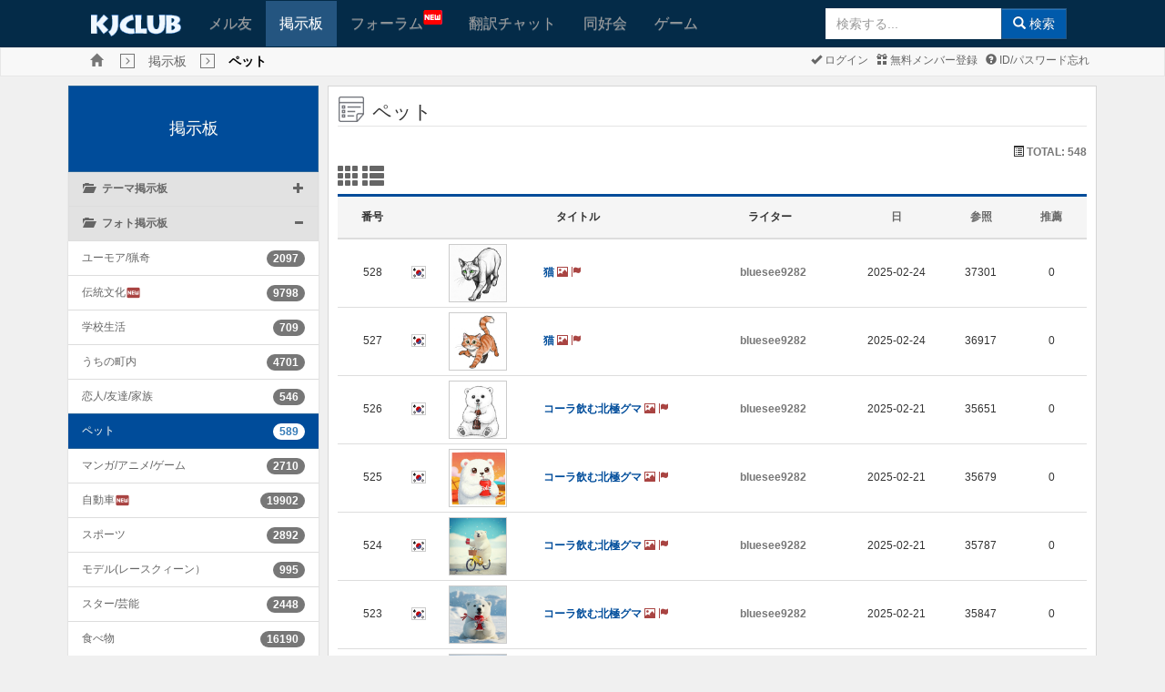

--- FILE ---
content_type: text/html; charset=UTF-8
request_url: https://www.kjclub.com/jp/board/exc_board_18/lists/page/2
body_size: 93120
content:
<!DOCTYPE html>
<html xmlns="http://www.w3.org/1999/xhtml" xml:lang="jp" lang="jp">
<head>

	<meta http-equiv="content-type" content="text/html; charset=UTF-8" />
	<meta http-equiv="X-UA-Compatible" content="IE=10" />
	<meta name="viewport" content="width=device-width, initial-scale=1.0, maximum-scale=1.0, user-scalable=no" />

	<title>KJCLUB - ペット  </title>
	<meta name="Keywords" content="KJCLUB, 日韓文化交流, 韓国, 韓国文化, 韓国人友達, 友達作り, メル友">
	<meta name="description" content="">
	<link rel="shortcut icon" type="image/png" href="/img/favicon.png" />

	<!--Facebook metadata-->
	<meta property="fb:app_id" content="1233995656640493" />
	<meta property="og:type" content="website" />
	<meta property="og:title" content="KJCLUB - ペット  " />
	<meta property="og:description" content="" />
	<meta property="og:image" content="https://www.kjclub.com/img/icon200.png" />
	<meta property="og:url" content="www.kjclub.com/jp/board/exc_board_18/lists/page/2" />

	<link rel="stylesheet" type="text/css" href="/css/bootstrap-v3.3.6.css" />
	<link rel="stylesheet" type="text/css" href="/css/octicons/octicons.css" />
	<link rel="stylesheet" type="text/css" href="/css/bootstrap-theme-v3.3.6.css" />
	<link rel="stylesheet" type="text/css" href="/css/common.css" />
		<link rel="stylesheet" type="text/css" href="/css/main.css" />
		<link rel="stylesheet" type="text/css" href="/css/jp.css" />
	
	<!--[if IE 6]>
	<style type="text/css">
	html { filter: expression(document.execCommand("BackgroundImageCache", false, true)); }
	</style>
	<![endif]-->

	<script type="text/javascript">
	//<![CDATA[
		var site_lang_code = "jp";
		var rt_path = "/jp"
		  , rt_bo_table = 'exc_board_18'
  , rt_bo_sca = ''
				  , rt_charset = "UTF-8";
		var is_mobile = "";
		var is_sub_menu = "";
	//]]>
	</script>

	<script type="text/javascript">
		function webview_get_member_login() {
						var obj = { mb_id:'', id: '',pwd:'' }
			return obj;
		}
	</script>

		<script type="text/javascript" src="/js/jquery2.2.min.js"></script>
		<script type="text/javascript" src="/js/bootstrap-v3.3.6.js"></script>

	<!--[if lt IE 9]>
	<script type="text/javascript" src="/js/html5shiv.js"></script>
	<script type="text/javascript" src="/js/respond.js"></script>
	<![endif]-->

	<script type="text/javascript" src="/js/common.js"></script>
	<script type="text/javascript" src="/js/language/japan_lang_js.js"></script>
	<script type="text/javascript" src="/js/platform.js"></script>

		<link href="/css/font-awesome/css/font-awesome.min.css" rel="stylesheet">
	<link href="https://fonts.googleapis.com/icon?family=Material+Icons" rel="stylesheet">
	<link href="/css/flagicons/css/flag-icon.css" rel="stylesheet">
</head>

<body class="body_gray" class="preload" ondragstart="return false;" ondrop="return false;">
	<!-- Load Facebook SDK for JavaScript -->
	
	<a name="rt_head"></a>

	
	<!--[if lte IE 7]>
	<div class="alert alert-danger text-center" style="width:100%; top:0; left:0; z-index:1040;">
		<button type="button" class="close" data-dismiss="alert">&times;</button>
		使ってるブラウザはセキュリティに弱い古いバージョン(IE 8 以下)のブラウザです。<br>
		KJCLUBは <a href="https://www.microsoft.com/ja-jp/download/internet-explorer.aspx" class="alert-link" target="_blank">IE 9以上</a>, <a href="http://www.google.com/chrome?hl=ja" class="alert-link" target="_blank">Chrome</a>,
		<a href="https://www.mozilla.org/ja/firefox/new/" class="alert-link" target="_blank">FireFox</a>,
		<a href="https://www.apple.com/jp/safari/" class="alert-link" target="_blank">Safari</a>,
		<a href="http://www.opera.com/ja" class="alert-link" target="_blank">Opera</a>とモバイル環境に最適化されています。<br>
		今のブラウザの<a href="https://www.microsoft.com/ja-jp/download/internet-explorer.aspx" class="alert-link" target="_blank">IEをUPGRADE</a>するか
		違うブラウザをお勧めします。<br />
		→ <a href="http://www.google.com/chrome?hl=ja" class="alert-link" target="_blank">Chrome</a>,
		<a href="https://www.mozilla.org/ja/firefox/new/" class="alert-link" target="_blank">FireFox</a>,
		<a href="https://www.apple.com/jp/safari/" class="alert-link" target="_blank">Safari</a>,
		<a href="http://www.opera.com/ja" class="alert-link" target="_blank">Opera</a>
	</div>
	<![endif]
	</div>-->
	
		<div class="m-wrapper">
<!--mobile sidebar list-->

<div id="m-content">

<div class="navbar main-menu">
			<div style="background-color: #fff">
			<center>
				<script type="text/javascript" src="https://cdn-fluct.sh.adingo.jp/f.js?G=1000078748"></script>
				<script type="text/javascript">
				//<![CDATA[
				if(typeof(adingoFluct)!="undefined") adingoFluct.showAd('1000117718');
				//]]>
				</script>
			</center>
		</div>
	
	<!--main menu-->
			<div class="container">
			<div class="navbar-header">
				<div class="mobile-history"><a href="javascript:window.history.back();" class="glyphicon glyphicon-menu-left gi-1x"></a></div>
				<a class="navbar-brand kj-brand-menu" href="/jp"><img src="/img/sub_main_logo.gif" height="24px"></a>
				<button type="button" class="navbar-toggle" data-toggle="collapse" data-target=".navbar-collapse" id="btn-menu-collapse">
					<span class="icon-bar"></span>
					<span class="icon-bar"></span>
					<span class="icon-bar"></span>
				</button>
			</div>
			<div class="navbar-collapse collapse" id="main-menu-collapse">
				<ul class="nav navbar-nav">
										<li ><a href="/jp/friends">メル友</a></li>
					<li class='active'><a href="/jp/board">掲示板</a></li>
					<li  style="min-width: 130px"><a href="/jp/forum">フォーラム<img src="/img/menu_new.gif" style="position: absolute; top: 10px;"></a></li>
					<li ><a href="/jp/openchat">翻訳チャット</a></li>
					<li ><a href="/jp/cafe">同好会</a></li>
					<li ><a href="/jp/game">ゲーム</a></li>
					<li class="last-child">
												<form class="navbar-form navbar-right form-inline sub-search-form" name="search" method="get" action="/jp/search" onsubmit="return mSearch(this);">
							<div class="input-group">
				                <input type="text" autocomplete="off" id="stx" name="stx" class="form-control" maxlength="35" size="20" placeholder="検索する..." />
				                <ul class="dropdown-menu" role="menu" style="left:0" aria-labelledby="suggest_list"  id="suggest_list"></ul>
								<span class="input-group-btn"><button type="submit" class="btn btn-primary"><span class="glyphicon glyphicon-search"></span> 検索</button></span>
							</div>
						</form>
					</li>
				</ul>
			</div>
		</div>
	
</div>

<script>
$("#stx").keyup(function () {
    $.ajax({
        type: "POST",
        url: "/jp/search/get_suggestion",
        data: {
            keyword: $("#stx").val()
        },
        dataType: "json",
        success: function (data) {
            if (data.length > 0) {
                $('#suggest_list').empty();
                $('#stx').attr("data-toggle", "dropdown");
                $('#suggest_list').dropdown('toggle');
            }
            else if (data.length == 0) {
                $('#stx').attr("data-toggle", "");
            }
            $.each(data, function (key,value) {
                if (data.length >= 0)
                    $('#suggest_list').append('<li role="presentation" style="margin-left: 5px">' 
                    	+ value['pp_word']  + ' <span>(' + value['count_text'] + ')</span>' + '</li>');
            });
        },
        error: function(xhr, textStatus, errorThrown) {
		    console.log(xhr);
		}
    });
});
$('#suggest_list').on('click', 'li', function () {
	res = $(this).text().split(" ");
    $('#stx').val(res[0]);
});
</script>

<div class="navbar navbar-default kj-top-menu">
	<div class="container" style="position: relative;">
		<ul class="list-inline breadcrumbs">
			<li><a class="glyphicon glyphicon-home text-muted breadcrumbs-home" href="/jp"></a></li>
			<li><span class='glyphicon glyphicon-menu-right breadcrumbs-btn'></span></li><li><span class='breadcrumbs-text'><a href='/jp/board'>掲示板</a></span></li><li><span class='glyphicon glyphicon-menu-right breadcrumbs-btn'></span></li><li><span class='breadcrumbs-text'><strong style='color:#000'>ペット  </strong></span></li>		</ul>
		<div class="pull-right mgl1 mgr2 pdl2">
			<ul class="list-inline sub-menu">
								<li><a href="https://www.kjclub.com/jp/member/login"><span
							class="glyphicon glyphicon-ok"></span>
						ログイン					</a></li>
				<li><a href="https://www.kjclub.com/jp/member/join"><span
							class="glyphicon glyphicon-gift"></span>
						無料メンバー登録					</a></li>
				<li><a href="/jp/member/forget_idpwd"><span class="glyphicon glyphicon-question-sign"></span>
						ID/パスワード忘れ					</a></li>

							</ul>
		</div>
	</div>
</div>

<div class="clearfix"></div>
<script type="text/javascript">
	var bf_banner = $('.main-menu').height() - 2;
	if ($(document).width() <= 733) {
		$('.kj-top-menu').css('margin-top', bf_banner + 'px');
		//$('.kj-top-menu-mobile').css('margin-top', '0px');
	}
	$(window).on('resize', function () {
		var bf_banner = $('.main-menu').height();
		if ($(document).width() <= 733) {
			$('.kj-top-menu').css('margin-top', bf_banner + 'px');
			//$('.kj-top-menu-mobile').css('margin-top', '0px');
		} else {
			$('.kj-top-menu').removeAttr('style');
			$('.kj-top-menu-mobile').removeAttr('style');
		}
	});
</script>
<script>
	$( document ).ready(function() {
		$.each($("[id^='collapse-']"), function(i, item){
		    if ($(item).hasClass('in')) {
		    	var selected = '#group-' + $(item).attr('id') + ' > div > a > span.pull-right > span';
		    	$(selected).attr('class', 'glyphicon glyphicon-minus');
		    }
		});
		$(".collapse").on('show.bs.collapse', function(){
        	var selected = '#group-' + $(this).attr('id') + ' > div > a > span.pull-right > span';
        	$(selected).attr('class', 'glyphicon glyphicon-minus');
	    });
	    $(".collapse").on('hide.bs.collapse', function(){
        	var selected = '#group-' + $(this).attr('id') + ' > div > a > span.pull-right > span';
        	$(selected).attr('class', 'glyphicon glyphicon-plus');
	    });
	});
</script>

<div class="container" id="main-container">	
	<div class="clearfix">
						
				<div class="col-md-3 col-sm-3 mobile-second">
					<div class="list-group list-group-board" id="accordion">
						<a class="list-group-item active main-heading-container" href="/jp/board">掲示板</a>
									            	<div class="list-group-item" id="group-collapse-1">
			              		<div>
					                <a data-toggle="collapse" data-parent="#accordion" href="#collapse-1">
					                	<span class="glyphicon glyphicon-folder-open"></span>&nbsp&nbsp
					                	<strong>テーマ掲示板</strong>
						                <span class="pull-right">
						                	<span class="glyphicon glyphicon-plus" style=""></span>
						                </span>
					                </a>
			              		</div>
			              	</div>
			              				              						                	<div id="collapse-1" class="panel-collapse collapse ">
					                	<ul class="list-group list-board">
					                							                  			<li class="list-group-item ">
					                  				<a href="/jp/board/exc_board_1" style="display:inline-flex">旅行</a>
					                  				<span class="pull-right badge">10748</span>
					                  			</li>
					                  							                  			<li class="list-group-item ">
					                  				<a href="/jp/board/exc_board_10" style="display:inline-flex">パソコン/インターネット</a>
					                  				<span class="pull-right badge">3273</span>
					                  			</li>
					                  							                  			<li class="list-group-item ">
					                  				<a href="/jp/board/exc_board_11" style="display:inline-flex">伝統文化紹介</a>
					                  				<span class="pull-right badge">10640</span>
					                  			</li>
					                  							                  			<li class="list-group-item ">
					                  				<a href="/jp/board/exc_board_12" style="display:inline-flex">語学スタディー</a>
					                  				<span class="pull-right badge">4900</span>
					                  			</li>
					                  							                  			<li class="list-group-item ">
					                  				<a href="/jp/board/exc_board_2" style="display:inline-flex">映画俳優/タレント  </a>
					                  				<span class="pull-right badge">5338</span>
					                  			</li>
					                  							                  			<li class="list-group-item ">
					                  				<a href="/jp/board/exc_board_3" style="display:inline-flex">日本ドラマ  <i class="material-icons text-danger" style="font-size: 17px">fiber_new</i></a>
					                  				<span class="pull-right badge">1251</span>
					                  			</li>
					                  							                  			<li class="list-group-item ">
					                  				<a href="/jp/board/exc_board_4" style="display:inline-flex">韓国ドラマ  </a>
					                  				<span class="pull-right badge">1939</span>
					                  			</li>
					                  							                  			<li class="list-group-item ">
					                  				<a href="/jp/board/exc_board_5" style="display:inline-flex">音楽/歌手  <i class="material-icons text-danger" style="font-size: 17px">fiber_new</i></a>
					                  				<span class="pull-right badge">18221</span>
					                  			</li>
					                  							                  			<li class="list-group-item ">
					                  				<a href="/jp/board/exc_board_50" style="display:inline-flex">悩みの相談</a>
					                  				<span class="pull-right badge">2400</span>
					                  			</li>
					                  							                  			<li class="list-group-item ">
					                  				<a href="/jp/board/exc_board_51" style="display:inline-flex">模型/RC</a>
					                  				<span class="pull-right badge">1563</span>
					                  			</li>
					                  							                  			<li class="list-group-item ">
					                  				<a href="/jp/board/exc_board_6" style="display:inline-flex">スポーツ<i class="material-icons text-danger" style="font-size: 17px">fiber_new</i></a>
					                  				<span class="pull-right badge">125351</span>
					                  			</li>
					                  							                  			<li class="list-group-item ">
					                  				<a href="/jp/board/exc_board_7" style="display:inline-flex">ゲーム/アニメ  <i class="material-icons text-danger" style="font-size: 17px">fiber_new</i></a>
					                  				<span class="pull-right badge">8024</span>
					                  			</li>
					                  							                  			<li class="list-group-item ">
					                  				<a href="/jp/board/exc_board_8" style="display:inline-flex">生活/文化  </a>
					                  				<span class="pull-right badge">28628</span>
					                  			</li>
					                  							                  			<li class="list-group-item ">
					                  				<a href="/jp/board/exc_board_9" style="display:inline-flex">時事/経済<i class="material-icons text-danger" style="font-size: 17px">fiber_new</i></a>
					                  				<span class="pull-right badge">2871775</span>
					                  			</li>
					                  							                    </ul>
					                </div>
				                				            				        			            	<div class="list-group-item" id="group-collapse-2">
			              		<div>
					                <a data-toggle="collapse" data-parent="#accordion" href="#collapse-2">
					                	<span class="glyphicon glyphicon-folder-open"></span>&nbsp&nbsp
					                	<strong>フォト掲示板</strong>
						                <span class="pull-right">
						                	<span class="glyphicon glyphicon-plus" style=""></span>
						                </span>
					                </a>
			              		</div>
			              	</div>
			              				              						                	<div id="collapse-2" class="panel-collapse collapse in">
					                	<ul class="list-group list-board">
					                							                  			<li class="list-group-item ">
					                  				<a href="/jp/board/exc_board_13" style="display:inline-flex">ユーモア/猟奇  </a>
					                  				<span class="pull-right badge">2097</span>
					                  			</li>
					                  							                  			<li class="list-group-item ">
					                  				<a href="/jp/board/exc_board_14" style="display:inline-flex">伝統文化  <i class="material-icons text-danger" style="font-size: 17px">fiber_new</i></a>
					                  				<span class="pull-right badge">9798</span>
					                  			</li>
					                  							                  			<li class="list-group-item ">
					                  				<a href="/jp/board/exc_board_15" style="display:inline-flex">学校生活  </a>
					                  				<span class="pull-right badge">709</span>
					                  			</li>
					                  							                  			<li class="list-group-item ">
					                  				<a href="/jp/board/exc_board_16" style="display:inline-flex">うちの町内  </a>
					                  				<span class="pull-right badge">4701</span>
					                  			</li>
					                  							                  			<li class="list-group-item ">
					                  				<a href="/jp/board/exc_board_17" style="display:inline-flex">恋人/友達/家族  </a>
					                  				<span class="pull-right badge">546</span>
					                  			</li>
					                  							                  			<li class="list-group-item active">
					                  				<a href="/jp/board/exc_board_18" style="display:inline-flex">ペット  </a>
					                  				<span class="pull-right badge">589</span>
					                  			</li>
					                  							                  			<li class="list-group-item ">
					                  				<a href="/jp/board/exc_board_19" style="display:inline-flex">マンガ/アニメ/ゲーム  </a>
					                  				<span class="pull-right badge">2710</span>
					                  			</li>
					                  							                  			<li class="list-group-item ">
					                  				<a href="/jp/board/exc_board_20" style="display:inline-flex">自動車  <i class="material-icons text-danger" style="font-size: 17px">fiber_new</i></a>
					                  				<span class="pull-right badge">19902</span>
					                  			</li>
					                  							                  			<li class="list-group-item ">
					                  				<a href="/jp/board/exc_board_21" style="display:inline-flex">スポーツ  </a>
					                  				<span class="pull-right badge">2892</span>
					                  			</li>
					                  							                  			<li class="list-group-item ">
					                  				<a href="/jp/board/exc_board_22" style="display:inline-flex">モデル(レースクィーン）</a>
					                  				<span class="pull-right badge">995</span>
					                  			</li>
					                  							                  			<li class="list-group-item ">
					                  				<a href="/jp/board/exc_board_23" style="display:inline-flex">スター/芸能</a>
					                  				<span class="pull-right badge">2448</span>
					                  			</li>
					                  							                  			<li class="list-group-item ">
					                  				<a href="/jp/board/exc_board_24" style="display:inline-flex">食べ物  </a>
					                  				<span class="pull-right badge">16190</span>
					                  			</li>
					                  							                  			<li class="list-group-item ">
					                  				<a href="/jp/board/exc_board_52" style="display:inline-flex">鉄道話  </a>
					                  				<span class="pull-right badge">5209</span>
					                  			</li>
					                  							                  			<li class="list-group-item ">
					                  				<a href="/jp/board/exc_board_53" style="display:inline-flex">ミリタリー  <i class="material-icons text-danger" style="font-size: 17px">fiber_new</i></a>
					                  				<span class="pull-right badge">25399</span>
					                  			</li>
					                  							                    </ul>
					                </div>
				                				            				        			            	<div class="list-group-item" id="group-collapse-3">
			              		<div>
					                <a data-toggle="collapse" data-parent="#accordion" href="#collapse-3">
					                	<span class="glyphicon glyphicon-folder-open"></span>&nbsp&nbsp
					                	<strong>交流掲示板</strong>
						                <span class="pull-right">
						                	<span class="glyphicon glyphicon-plus" style=""></span>
						                </span>
					                </a>
			              		</div>
			              	</div>
			              				              						                	<div id="collapse-3" class="panel-collapse collapse ">
					                	<ul class="list-group list-board">
					                							                  			<li class="list-group-item ">
					                  				<a href="/jp/board/exc_board_25" style="display:inline-flex">広報掲示板</a>
					                  				<span class="pull-right badge">4592</span>
					                  			</li>
					                  							                  			<li class="list-group-item ">
					                  				<a href="/jp/board/exc_board_26" style="display:inline-flex">自由掲示板</a>
					                  				<span class="pull-right badge">34779</span>
					                  			</li>
					                  							                  			<li class="list-group-item ">
					                  				<a href="/jp/board/exc_board_27" style="display:inline-flex">良い友達</a>
					                  				<span class="pull-right badge">8287</span>
					                  			</li>
					                  							                  			<li class="list-group-item ">
					                  				<a href="/jp/board/exc_board_28" style="display:inline-flex">加入あいさつ</a>
					                  				<span class="pull-right badge">7120</span>
					                  			</li>
					                  							                    </ul>
					                </div>
				                				            				        			            	<div class="list-group-item" id="group-collapse-4">
			              		<div>
					                <a data-toggle="collapse" data-parent="#accordion" href="#collapse-4">
					                	<span class="glyphicon glyphicon-folder-open"></span>&nbsp&nbsp
					                	<strong>地域掲示板</strong>
						                <span class="pull-right">
						                	<span class="glyphicon glyphicon-plus" style=""></span>
						                </span>
					                </a>
			              		</div>
			              	</div>
			              				              						                	<div id="collapse-4" class="panel-collapse collapse ">
					                	<ul class="list-group list-board">
					                							                  			<li class="list-group-item ">
					                  				<a href="/jp/board/exc_board_29" style="display:inline-flex">ソウル</a>
					                  				<span class="pull-right badge">3416</span>
					                  			</li>
					                  							                  			<li class="list-group-item ">
					                  				<a href="/jp/board/exc_board_30" style="display:inline-flex">仁川  </a>
					                  				<span class="pull-right badge">8164</span>
					                  			</li>
					                  							                  			<li class="list-group-item ">
					                  				<a href="/jp/board/exc_board_31" style="display:inline-flex">全州</a>
					                  				<span class="pull-right badge">1586</span>
					                  			</li>
					                  							                  			<li class="list-group-item ">
					                  				<a href="/jp/board/exc_board_32" style="display:inline-flex">光州  </a>
					                  				<span class="pull-right badge">4484</span>
					                  			</li>
					                  							                  			<li class="list-group-item ">
					                  				<a href="/jp/board/exc_board_33" style="display:inline-flex">大邱  </a>
					                  				<span class="pull-right badge">1840</span>
					                  			</li>
					                  							                  			<li class="list-group-item ">
					                  				<a href="/jp/board/exc_board_34" style="display:inline-flex">大田  </a>
					                  				<span class="pull-right badge">6798</span>
					                  			</li>
					                  							                  			<li class="list-group-item ">
					                  				<a href="/jp/board/exc_board_35" style="display:inline-flex">天安  </a>
					                  				<span class="pull-right badge">808</span>
					                  			</li>
					                  							                  			<li class="list-group-item ">
					                  				<a href="/jp/board/exc_board_36" style="display:inline-flex">釜山  </a>
					                  				<span class="pull-right badge">3743</span>
					                  			</li>
					                  							                  			<li class="list-group-item ">
					                  				<a href="/jp/board/exc_board_37" style="display:inline-flex">北海道</a>
					                  				<span class="pull-right badge">952</span>
					                  			</li>
					                  							                  			<li class="list-group-item ">
					                  				<a href="/jp/board/exc_board_38" style="display:inline-flex">東北  </a>
					                  				<span class="pull-right badge">933</span>
					                  			</li>
					                  							                  			<li class="list-group-item ">
					                  				<a href="/jp/board/exc_board_39" style="display:inline-flex">東京  </a>
					                  				<span class="pull-right badge">6078</span>
					                  			</li>
					                  							                  			<li class="list-group-item ">
					                  				<a href="/jp/board/exc_board_40" style="display:inline-flex">関西<i class="material-icons text-danger" style="font-size: 17px">fiber_new</i></a>
					                  				<span class="pull-right badge">3563</span>
					                  			</li>
					                  							                  			<li class="list-group-item ">
					                  				<a href="/jp/board/exc_board_41" style="display:inline-flex">福岡  </a>
					                  				<span class="pull-right badge">1015</span>
					                  			</li>
					                  							                    </ul>
					                </div>
				                				            				        			            	<div class="list-group-item" id="group-collapse-5">
			              		<div>
					                <a data-toggle="collapse" data-parent="#accordion" href="#collapse-5">
					                	<span class="glyphicon glyphicon-folder-open"></span>&nbsp&nbsp
					                	<strong>バグ掲示板</strong>
						                <span class="pull-right">
						                	<span class="glyphicon glyphicon-plus" style=""></span>
						                </span>
					                </a>
			              		</div>
			              	</div>
			              				              						                	<div id="collapse-5" class="panel-collapse collapse ">
					                	<ul class="list-group list-board">
					                							                  			<li class="list-group-item ">
					                  				<a href="/jp/board/exc_board_44" style="display:inline-flex">バグ掲示板</a>
					                  				<span class="pull-right badge">696</span>
					                  			</li>
					                  							                    </ul>
					                </div>
				                				            				        		            </div>
		        </div>
					        <div class="col-md-9 col-sm-9 mobile-first">
        	<div class="col-md-12 wrap_content main-content">


<legend>
        <span class="icon-heading"></span><span>
        ペット      </span>
        <span class="pull-right">
            </span>
</legend>
<div class="clearfix">
    <p class="pull-left">
                    </p>
    <p class="pull-right">
        <span class="glyphicon glyphicon-list-alt"></span>
        <span class="text-muted"><strong>TOTAL:
                548            </strong></span>
                    </p>
        <a href="javascript:;" onclick="javascript:show_bo_writes('g');" id="switch-to-grid">
        <h3 class="glyphicon glyphicon-th"></h3>
    </a>
    <a href="javascript:;" onclick="javascript:show_bo_writes('l');" id="switch-to-list">
        <h3 class="glyphicon glyphicon-th-list"></h3>
    </a>
    </div>
 
<form name="fboardlist" method="post" action="">
    <input type="hidden" name="bo_table" value="exc_board_18" />
    <input type="hidden" name="sw" value="" />
     
    <!--mobile--->
        <table class="table table-condensed table-hover table-list-result" id="bo_list_writes" style="display:inline-table;">
        <thead>
            <tr>
                <th class="text-center hide-mobile">
                    番号                </th>
                                <th></th>
                                <th></th>
                                <th>
                    タイトル                </th>
                <th>
                    ライター                </th>
                                <th class="text-center"><a href="?&sst=wr_datetime&sod=desc">
                        日                    </a></th>
                <th class="text-center hide-mobile"><a href="?&sst=wr_hit&sod=desc">
                        参照                    </a></th>
                <th class="text-center hide-mobile"><a href="?&sst=wr_count_like&sod=desc">
                        推薦                    </a></th>
                            </tr>
        </thead>
        <tbody>
             
                                    <tr height=40px  >
                                <td class="text-center valign-mid hide-mobile">
                    528                </td>
                                <td><span class="flag-icon flag-icon-kr"></span></td>
                                <td>
                    <div id="fakecrop-list">
                        <img src="/data/exc_board_18/2025/02/24/thumb/1740402419_d2c0c739a9b4b26db2f406c7a61f98f9.jpg" alt="No Image" style="max-width: none; height: 64px"
                            onerror="this.src='/img/kj_default.png'">
                    </div>
                </td>
                 
                                <td style="padding-left:0px;" class="valign-mid" style="word-break: break-all;">
                    <a href="/jp/board/exc_board_18/view/id/3899207/page/2">
                                                猫                                                 <span class="glyphicon glyphicon-picture text-danger" title="이미지"></span>    <span class="glyphicon glyphicon-flag text-danger" title="이슈 100Hit!"></span>                    </a>
                </td>
                                <td class="valign-mid"><a href="javascript:;" onclick="javascript:showSideView(this, '', &quot;bluesee9282&quot;, '', 'board', '3899207', 'board');" title="bluesee9282"><span class="text-muted"><strong>bluesee9282</strong></span></a></td>
                                <td class="text-center valign-mid">2025-02-24</td>
                <td class="text-center valign-mid hide-mobile">37301</td>
                <td class="text-center valign-mid hide-mobile">0</td>
                                            </tr>
                                                <tr height=40px  >
                                <td class="text-center valign-mid hide-mobile">
                    527                </td>
                                <td><span class="flag-icon flag-icon-kr"></span></td>
                                <td>
                    <div id="fakecrop-list">
                        <img src="/data/exc_board_18/2025/02/24/thumb/1740402384_d07bcc1ed1336a69c33fd9338a5f7f86.jpg" alt="No Image" style="max-width: none; height: 64px"
                            onerror="this.src='/img/kj_default.png'">
                    </div>
                </td>
                 
                                <td style="padding-left:0px;" class="valign-mid" style="word-break: break-all;">
                    <a href="/jp/board/exc_board_18/view/id/3899206/page/2">
                                                猫                                                 <span class="glyphicon glyphicon-picture text-danger" title="이미지"></span>    <span class="glyphicon glyphicon-flag text-danger" title="이슈 100Hit!"></span>                    </a>
                </td>
                                <td class="valign-mid"><a href="javascript:;" onclick="javascript:showSideView(this, '', &quot;bluesee9282&quot;, '', 'board', '3899207', 'board');" title="bluesee9282"><span class="text-muted"><strong>bluesee9282</strong></span></a></td>
                                <td class="text-center valign-mid">2025-02-24</td>
                <td class="text-center valign-mid hide-mobile">36917</td>
                <td class="text-center valign-mid hide-mobile">0</td>
                                            </tr>
                                                <tr height=40px  >
                                <td class="text-center valign-mid hide-mobile">
                    526                </td>
                                <td><span class="flag-icon flag-icon-kr"></span></td>
                                <td>
                    <div id="fakecrop-list">
                        <img src="/data/exc_board_18/2025/02/21/thumb/1740066404_7372a57c80fa0a52c8aebd7a063f2108.jpg" alt="No Image" style="max-width: none; height: 64px"
                            onerror="this.src='/img/kj_default.png'">
                    </div>
                </td>
                 
                                <td style="padding-left:0px;" class="valign-mid" style="word-break: break-all;">
                    <a href="/jp/board/exc_board_18/view/id/3898044/page/2">
                                                コーラ飲む北極グマ                                                 <span class="glyphicon glyphicon-picture text-danger" title="이미지"></span>    <span class="glyphicon glyphicon-flag text-danger" title="이슈 100Hit!"></span>                    </a>
                </td>
                                <td class="valign-mid"><a href="javascript:;" onclick="javascript:showSideView(this, '', &quot;bluesee9282&quot;, '', 'board', '3899207', 'board');" title="bluesee9282"><span class="text-muted"><strong>bluesee9282</strong></span></a></td>
                                <td class="text-center valign-mid">2025-02-21</td>
                <td class="text-center valign-mid hide-mobile">35651</td>
                <td class="text-center valign-mid hide-mobile">0</td>
                                            </tr>
                                                <tr height=40px  >
                                <td class="text-center valign-mid hide-mobile">
                    525                </td>
                                <td><span class="flag-icon flag-icon-kr"></span></td>
                                <td>
                    <div id="fakecrop-list">
                        <img src="/data/exc_board_18/2025/02/21/thumb/1740066338_2df7a68111789835aa09fe6454e4c155.jpg" alt="No Image" style="max-width: none; height: 64px"
                            onerror="this.src='/img/kj_default.png'">
                    </div>
                </td>
                 
                                <td style="padding-left:0px;" class="valign-mid" style="word-break: break-all;">
                    <a href="/jp/board/exc_board_18/view/id/3898043/page/2">
                                                コーラ飲む北極グマ                                                 <span class="glyphicon glyphicon-picture text-danger" title="이미지"></span>    <span class="glyphicon glyphicon-flag text-danger" title="이슈 100Hit!"></span>                    </a>
                </td>
                                <td class="valign-mid"><a href="javascript:;" onclick="javascript:showSideView(this, '', &quot;bluesee9282&quot;, '', 'board', '3899207', 'board');" title="bluesee9282"><span class="text-muted"><strong>bluesee9282</strong></span></a></td>
                                <td class="text-center valign-mid">2025-02-21</td>
                <td class="text-center valign-mid hide-mobile">35679</td>
                <td class="text-center valign-mid hide-mobile">0</td>
                                            </tr>
                                                <tr height=40px  >
                                <td class="text-center valign-mid hide-mobile">
                    524                </td>
                                <td><span class="flag-icon flag-icon-kr"></span></td>
                                <td>
                    <div id="fakecrop-list">
                        <img src="/data/exc_board_18/2025/02/21/thumb/1740066292_652a54194d15051e1c03a5618dc4efda.jpg" alt="No Image" style="max-width: none; height: 64px"
                            onerror="this.src='/img/kj_default.png'">
                    </div>
                </td>
                 
                                <td style="padding-left:0px;" class="valign-mid" style="word-break: break-all;">
                    <a href="/jp/board/exc_board_18/view/id/3898042/page/2">
                                                コーラ飲む北極グマ                                                 <span class="glyphicon glyphicon-picture text-danger" title="이미지"></span>    <span class="glyphicon glyphicon-flag text-danger" title="이슈 100Hit!"></span>                    </a>
                </td>
                                <td class="valign-mid"><a href="javascript:;" onclick="javascript:showSideView(this, '', &quot;bluesee9282&quot;, '', 'board', '3899207', 'board');" title="bluesee9282"><span class="text-muted"><strong>bluesee9282</strong></span></a></td>
                                <td class="text-center valign-mid">2025-02-21</td>
                <td class="text-center valign-mid hide-mobile">35787</td>
                <td class="text-center valign-mid hide-mobile">0</td>
                                            </tr>
                                                <tr height=40px  >
                                <td class="text-center valign-mid hide-mobile">
                    523                </td>
                                <td><span class="flag-icon flag-icon-kr"></span></td>
                                <td>
                    <div id="fakecrop-list">
                        <img src="/data/exc_board_18/2025/02/21/thumb/1740066241_c44e30742542fe9c0060ceb8985ada0c.jpg" alt="No Image" style="max-width: none; height: 64px"
                            onerror="this.src='/img/kj_default.png'">
                    </div>
                </td>
                 
                                <td style="padding-left:0px;" class="valign-mid" style="word-break: break-all;">
                    <a href="/jp/board/exc_board_18/view/id/3898041/page/2">
                                                コーラ飲む北極グマ                                                 <span class="glyphicon glyphicon-picture text-danger" title="이미지"></span>    <span class="glyphicon glyphicon-flag text-danger" title="이슈 100Hit!"></span>                    </a>
                </td>
                                <td class="valign-mid"><a href="javascript:;" onclick="javascript:showSideView(this, '', &quot;bluesee9282&quot;, '', 'board', '3899207', 'board');" title="bluesee9282"><span class="text-muted"><strong>bluesee9282</strong></span></a></td>
                                <td class="text-center valign-mid">2025-02-21</td>
                <td class="text-center valign-mid hide-mobile">35847</td>
                <td class="text-center valign-mid hide-mobile">0</td>
                                            </tr>
                                                <tr height=40px  >
                                <td class="text-center valign-mid hide-mobile">
                    522                </td>
                                <td><span class="flag-icon flag-icon-kr"></span></td>
                                <td>
                    <div id="fakecrop-list">
                        <img src="/data/exc_board_18/2025/02/21/thumb/1740066186_40c0f233d84170cc5ab517af11d6d5e8.jpg" alt="No Image" style="max-width: none; height: 64px"
                            onerror="this.src='/img/kj_default.png'">
                    </div>
                </td>
                 
                                <td style="padding-left:0px;" class="valign-mid" style="word-break: break-all;">
                    <a href="/jp/board/exc_board_18/view/id/3898040/page/2">
                                                北極グマ                                                 <span class="glyphicon glyphicon-picture text-danger" title="이미지"></span>    <span class="glyphicon glyphicon-flag text-danger" title="이슈 100Hit!"></span>                    </a>
                </td>
                                <td class="valign-mid"><a href="javascript:;" onclick="javascript:showSideView(this, '', &quot;bluesee9282&quot;, '', 'board', '3899207', 'board');" title="bluesee9282"><span class="text-muted"><strong>bluesee9282</strong></span></a></td>
                                <td class="text-center valign-mid">2025-02-21</td>
                <td class="text-center valign-mid hide-mobile">35980</td>
                <td class="text-center valign-mid hide-mobile">0</td>
                                            </tr>
                                                <tr height=40px  >
                                <td class="text-center valign-mid hide-mobile">
                    521                </td>
                                <td><span class="flag-icon flag-icon-kr"></span></td>
                                <td>
                    <div id="fakecrop-list">
                        <img src="/data/exc_board_18/2025/02/20/thumb/1740003190_13359071bbf210cbe8accb36124755d7.jpg" alt="No Image" style="max-width: none; height: 64px"
                            onerror="this.src='/img/kj_default.png'">
                    </div>
                </td>
                 
                                <td style="padding-left:0px;" class="valign-mid" style="word-break: break-all;">
                    <a href="/jp/board/exc_board_18/view/id/3897806/page/2">
                                                可愛い狐                                                 <span class="glyphicon glyphicon-picture text-danger" title="이미지"></span>    <span class="glyphicon glyphicon-flag text-danger" title="이슈 100Hit!"></span>                    </a>
                </td>
                                <td class="valign-mid"><a href="javascript:;" onclick="javascript:showSideView(this, '', &quot;bluesee9282&quot;, '', 'board', '3899207', 'board');" title="bluesee9282"><span class="text-muted"><strong>bluesee9282</strong></span></a></td>
                                <td class="text-center valign-mid">2025-02-20</td>
                <td class="text-center valign-mid hide-mobile">35629</td>
                <td class="text-center valign-mid hide-mobile">0</td>
                                            </tr>
                                                <tr height=40px  >
                                <td class="text-center valign-mid hide-mobile">
                    520                </td>
                                <td><span class="flag-icon flag-icon-kr"></span></td>
                                <td>
                    <div id="fakecrop-list">
                        <img src="/data/exc_board_18/2025/02/20/thumb/1740003128_db76f7da0ebbacf19e0d87ccee8adf1a.jpg" alt="No Image" style="max-width: none; height: 64px"
                            onerror="this.src='/img/kj_default.png'">
                    </div>
                </td>
                 
                                <td style="padding-left:0px;" class="valign-mid" style="word-break: break-all;">
                    <a href="/jp/board/exc_board_18/view/id/3897805/page/2">
                                                可愛い狐                                                 <span class="glyphicon glyphicon-picture text-danger" title="이미지"></span>    <span class="glyphicon glyphicon-flag text-danger" title="이슈 100Hit!"></span>                    </a>
                </td>
                                <td class="valign-mid"><a href="javascript:;" onclick="javascript:showSideView(this, '', &quot;bluesee9282&quot;, '', 'board', '3899207', 'board');" title="bluesee9282"><span class="text-muted"><strong>bluesee9282</strong></span></a></td>
                                <td class="text-center valign-mid">2025-02-20</td>
                <td class="text-center valign-mid hide-mobile">35599</td>
                <td class="text-center valign-mid hide-mobile">0</td>
                                            </tr>
                                                <tr height=40px  >
                                <td class="text-center valign-mid hide-mobile">
                    519                </td>
                                <td><span class="flag-icon flag-icon-kr"></span></td>
                                <td>
                    <div id="fakecrop-list">
                        <img src="/data/exc_board_18/2025/02/20/thumb/1740003058_2358c73217f44cb8bc8aecf782ffb058.jpg" alt="No Image" style="max-width: none; height: 64px"
                            onerror="this.src='/img/kj_default.png'">
                    </div>
                </td>
                 
                                <td style="padding-left:0px;" class="valign-mid" style="word-break: break-all;">
                    <a href="/jp/board/exc_board_18/view/id/3897804/page/2">
                                                可愛い狐                                                 <span class="glyphicon glyphicon-picture text-danger" title="이미지"></span>    <span class="glyphicon glyphicon-flag text-danger" title="이슈 100Hit!"></span>                    </a>
                </td>
                                <td class="valign-mid"><a href="javascript:;" onclick="javascript:showSideView(this, '', &quot;bluesee9282&quot;, '', 'board', '3899207', 'board');" title="bluesee9282"><span class="text-muted"><strong>bluesee9282</strong></span></a></td>
                                <td class="text-center valign-mid">2025-02-20</td>
                <td class="text-center valign-mid hide-mobile">35528</td>
                <td class="text-center valign-mid hide-mobile">0</td>
                                            </tr>
                                                <tr height=40px  >
                                <td class="text-center valign-mid hide-mobile">
                    518                </td>
                                <td><span class="flag-icon flag-icon-kr"></span></td>
                                <td>
                    <div id="fakecrop-list">
                        <img src="/data/exc_board_18/2025/02/20/thumb/1740002962_326f9f4703cb7294ce9ad1c17b41905a.jpg" alt="No Image" style="max-width: none; height: 64px"
                            onerror="this.src='/img/kj_default.png'">
                    </div>
                </td>
                 
                                <td style="padding-left:0px;" class="valign-mid" style="word-break: break-all;">
                    <a href="/jp/board/exc_board_18/view/id/3897803/page/2">
                                                可愛い狐                                                 <span class="glyphicon glyphicon-picture text-danger" title="이미지"></span>    <span class="glyphicon glyphicon-flag text-danger" title="이슈 100Hit!"></span>                    </a>
                </td>
                                <td class="valign-mid"><a href="javascript:;" onclick="javascript:showSideView(this, '', &quot;bluesee9282&quot;, '', 'board', '3899207', 'board');" title="bluesee9282"><span class="text-muted"><strong>bluesee9282</strong></span></a></td>
                                <td class="text-center valign-mid">2025-02-20</td>
                <td class="text-center valign-mid hide-mobile">35642</td>
                <td class="text-center valign-mid hide-mobile">0</td>
                                            </tr>
                                                <tr height=40px  >
                                <td class="text-center valign-mid hide-mobile">
                    517                </td>
                                <td><span class="flag-icon flag-icon-kr"></span></td>
                                <td>
                    <div id="fakecrop-list">
                        <img src="/data/exc_board_18/2025/02/20/thumb/1740002888_26a6ccf8c0a246661e934c2c9bd7eff7.jpg" alt="No Image" style="max-width: none; height: 64px"
                            onerror="this.src='/img/kj_default.png'">
                    </div>
                </td>
                 
                                <td style="padding-left:0px;" class="valign-mid" style="word-break: break-all;">
                    <a href="/jp/board/exc_board_18/view/id/3897802/page/2">
                                                可愛い狐                                                 <span class="glyphicon glyphicon-picture text-danger" title="이미지"></span>    <span class="glyphicon glyphicon-flag text-danger" title="이슈 100Hit!"></span>                    </a>
                </td>
                                <td class="valign-mid"><a href="javascript:;" onclick="javascript:showSideView(this, '', &quot;bluesee9282&quot;, '', 'board', '3899207', 'board');" title="bluesee9282"><span class="text-muted"><strong>bluesee9282</strong></span></a></td>
                                <td class="text-center valign-mid">2025-02-20</td>
                <td class="text-center valign-mid hide-mobile">35813</td>
                <td class="text-center valign-mid hide-mobile">0</td>
                                            </tr>
                                                <tr height=40px  >
                                <td class="text-center valign-mid hide-mobile">
                    516                </td>
                                <td><span class="flag-icon flag-icon-kr"></span></td>
                                <td>
                    <div id="fakecrop-list">
                        <img src="/data/exc_board_18/2025/02/20/thumb/1740002786_799651d47fc0ce58e318945c3edc470f.jpg" alt="No Image" style="max-width: none; height: 64px"
                            onerror="this.src='/img/kj_default.png'">
                    </div>
                </td>
                 
                                <td style="padding-left:0px;" class="valign-mid" style="word-break: break-all;">
                    <a href="/jp/board/exc_board_18/view/id/3897801/page/2">
                                                可愛い狐                                                 <span class="glyphicon glyphicon-picture text-danger" title="이미지"></span>    <span class="glyphicon glyphicon-flag text-danger" title="이슈 100Hit!"></span>                    </a>
                </td>
                                <td class="valign-mid"><a href="javascript:;" onclick="javascript:showSideView(this, '', &quot;bluesee9282&quot;, '', 'board', '3899207', 'board');" title="bluesee9282"><span class="text-muted"><strong>bluesee9282</strong></span></a></td>
                                <td class="text-center valign-mid">2025-02-20</td>
                <td class="text-center valign-mid hide-mobile">35724</td>
                <td class="text-center valign-mid hide-mobile">0</td>
                                            </tr>
                                                <tr height=40px  >
                                <td class="text-center valign-mid hide-mobile">
                    515                </td>
                                <td><span class="flag-icon flag-icon-kr"></span></td>
                                <td>
                    <div id="fakecrop-list">
                        <img src="/data/exc_board_18/2025/02/20/thumb/1740002740_91789c5792f102c05c442afd0cf8eccb.jpg" alt="No Image" style="max-width: none; height: 64px"
                            onerror="this.src='/img/kj_default.png'">
                    </div>
                </td>
                 
                                <td style="padding-left:0px;" class="valign-mid" style="word-break: break-all;">
                    <a href="/jp/board/exc_board_18/view/id/3897800/page/2">
                                                可愛い狐                                                 <span class="glyphicon glyphicon-picture text-danger" title="이미지"></span>    <span class="glyphicon glyphicon-flag text-danger" title="이슈 100Hit!"></span>                    </a>
                </td>
                                <td class="valign-mid"><a href="javascript:;" onclick="javascript:showSideView(this, '', &quot;bluesee9282&quot;, '', 'board', '3899207', 'board');" title="bluesee9282"><span class="text-muted"><strong>bluesee9282</strong></span></a></td>
                                <td class="text-center valign-mid">2025-02-20</td>
                <td class="text-center valign-mid hide-mobile">35783</td>
                <td class="text-center valign-mid hide-mobile">0</td>
                                            </tr>
                                                <tr height=40px  >
                                <td class="text-center valign-mid hide-mobile">
                    514                </td>
                                <td><span class="flag-icon flag-icon-kr"></span></td>
                                <td>
                    <div id="fakecrop-list">
                        <img src="/data/exc_board_18/2025/02/20/thumb/1740002685_0b0d0fb7546c7158b29edf3a5e065c95.jpg" alt="No Image" style="max-width: none; height: 64px"
                            onerror="this.src='/img/kj_default.png'">
                    </div>
                </td>
                 
                                <td style="padding-left:0px;" class="valign-mid" style="word-break: break-all;">
                    <a href="/jp/board/exc_board_18/view/id/3897799/page/2">
                                                可愛い狐                                                 <span class="glyphicon glyphicon-picture text-danger" title="이미지"></span>    <span class="glyphicon glyphicon-flag text-danger" title="이슈 100Hit!"></span>                    </a>
                </td>
                                <td class="valign-mid"><a href="javascript:;" onclick="javascript:showSideView(this, '', &quot;bluesee9282&quot;, '', 'board', '3899207', 'board');" title="bluesee9282"><span class="text-muted"><strong>bluesee9282</strong></span></a></td>
                                <td class="text-center valign-mid">2025-02-20</td>
                <td class="text-center valign-mid hide-mobile">35454</td>
                <td class="text-center valign-mid hide-mobile">0</td>
                                            </tr>
                                                <tr height=40px  >
                                <td class="text-center valign-mid hide-mobile">
                    513                </td>
                                <td><span class="flag-icon flag-icon-kr"></span></td>
                                <td>
                    <div id="fakecrop-list">
                        <img src="/data/exc_board_18/2025/02/20/thumb/1740002634_9d15b5400e0c7aef1338c3ff9da9e77e.jpg" alt="No Image" style="max-width: none; height: 64px"
                            onerror="this.src='/img/kj_default.png'">
                    </div>
                </td>
                 
                                <td style="padding-left:0px;" class="valign-mid" style="word-break: break-all;">
                    <a href="/jp/board/exc_board_18/view/id/3897798/page/2">
                                                可愛い狐                                                 <span class="glyphicon glyphicon-picture text-danger" title="이미지"></span>    <span class="glyphicon glyphicon-flag text-danger" title="이슈 100Hit!"></span>                    </a>
                </td>
                                <td class="valign-mid"><a href="javascript:;" onclick="javascript:showSideView(this, '', &quot;bluesee9282&quot;, '', 'board', '3899207', 'board');" title="bluesee9282"><span class="text-muted"><strong>bluesee9282</strong></span></a></td>
                                <td class="text-center valign-mid">2025-02-20</td>
                <td class="text-center valign-mid hide-mobile">35455</td>
                <td class="text-center valign-mid hide-mobile">0</td>
                                            </tr>
                                                <tr height=40px  >
                                <td class="text-center valign-mid hide-mobile">
                    512                </td>
                                <td><span class="flag-icon flag-icon-kr"></span></td>
                                <td>
                    <div id="fakecrop-list">
                        <img src="/data/exc_board_18/2025/02/20/thumb/1740002584_067f06edeff7c390147e3174c0125ee5.jpg" alt="No Image" style="max-width: none; height: 64px"
                            onerror="this.src='/img/kj_default.png'">
                    </div>
                </td>
                 
                                <td style="padding-left:0px;" class="valign-mid" style="word-break: break-all;">
                    <a href="/jp/board/exc_board_18/view/id/3897797/page/2">
                                                可愛い狐                                                 <span class="glyphicon glyphicon-picture text-danger" title="이미지"></span>    <span class="glyphicon glyphicon-flag text-danger" title="이슈 100Hit!"></span>                    </a>
                </td>
                                <td class="valign-mid"><a href="javascript:;" onclick="javascript:showSideView(this, '', &quot;bluesee9282&quot;, '', 'board', '3899207', 'board');" title="bluesee9282"><span class="text-muted"><strong>bluesee9282</strong></span></a></td>
                                <td class="text-center valign-mid">2025-02-20</td>
                <td class="text-center valign-mid hide-mobile">35529</td>
                <td class="text-center valign-mid hide-mobile">0</td>
                                            </tr>
                                                <tr height=40px  >
                                <td class="text-center valign-mid hide-mobile">
                    511                </td>
                                <td><span class="flag-icon flag-icon-kr"></span></td>
                                <td>
                    <div id="fakecrop-list">
                        <img src="/data/exc_board_18/2025/02/18/thumb/1739831260_88a3a3589fc0a40bf794ea59bcf68435.png" alt="No Image" style="max-width: none; height: 64px"
                            onerror="this.src='/img/kj_default.png'">
                    </div>
                </td>
                 
                                <td style="padding-left:0px;" class="valign-mid" style="word-break: break-all;">
                    <a href="/jp/board/exc_board_18/view/id/3897314/page/2">
                                                宇宙高という2                                                 <span class="glyphicon glyphicon-picture text-danger" title="이미지"></span>    <span class="glyphicon glyphicon-flag text-danger" title="이슈 100Hit!"></span>                    </a>
                </td>
                                <td class="valign-mid"><a href="javascript:;" onclick="javascript:showSideView(this, '', &quot;bluesee9282&quot;, '', 'board', '3899207', 'board');" title="bluesee9282"><span class="text-muted"><strong>bluesee9282</strong></span></a></td>
                                <td class="text-center valign-mid">2025-02-18</td>
                <td class="text-center valign-mid hide-mobile">35638</td>
                <td class="text-center valign-mid hide-mobile">0</td>
                                            </tr>
                                                <tr height=40px  >
                                <td class="text-center valign-mid hide-mobile">
                    510                </td>
                                <td><span class="flag-icon flag-icon-kr"></span></td>
                                <td>
                    <div id="fakecrop-list">
                        <img src="/data/exc_board_18/2025/02/18/thumb/1739831211_ea6c7fef4dd4495116722b625033262b.jpg" alt="No Image" style="max-width: none; height: 64px"
                            onerror="this.src='/img/kj_default.png'">
                    </div>
                </td>
                 
                                <td style="padding-left:0px;" class="valign-mid" style="word-break: break-all;">
                    <a href="/jp/board/exc_board_18/view/id/3897313/page/2">
                                                太陽高という                                                 <span class="glyphicon glyphicon-picture text-danger" title="이미지"></span>    <span class="glyphicon glyphicon-flag text-danger" title="이슈 100Hit!"></span>                    </a>
                </td>
                                <td class="valign-mid"><a href="javascript:;" onclick="javascript:showSideView(this, '', &quot;bluesee9282&quot;, '', 'board', '3899207', 'board');" title="bluesee9282"><span class="text-muted"><strong>bluesee9282</strong></span></a></td>
                                <td class="text-center valign-mid">2025-02-18</td>
                <td class="text-center valign-mid hide-mobile">35632</td>
                <td class="text-center valign-mid hide-mobile">0</td>
                                            </tr>
                                                <tr height=40px  >
                                <td class="text-center valign-mid hide-mobile">
                    509                </td>
                                <td><span class="flag-icon flag-icon-kr"></span></td>
                                <td>
                    <div id="fakecrop-list">
                        <img src="/data/exc_board_18/2025/02/18/thumb/1739831137_71ff72047d1df0ac47f14836d19765af.jpg" alt="No Image" style="max-width: none; height: 64px"
                            onerror="this.src='/img/kj_default.png'">
                    </div>
                </td>
                 
                                <td style="padding-left:0px;" class="valign-mid" style="word-break: break-all;">
                    <a href="/jp/board/exc_board_18/view/id/3897312/page/2">
                                                宇宙高という                                                 <span class="glyphicon glyphicon-picture text-danger" title="이미지"></span>    <span class="glyphicon glyphicon-flag text-danger" title="이슈 100Hit!"></span>                    </a>
                </td>
                                <td class="valign-mid"><a href="javascript:;" onclick="javascript:showSideView(this, '', &quot;bluesee9282&quot;, '', 'board', '3899207', 'board');" title="bluesee9282"><span class="text-muted"><strong>bluesee9282</strong></span></a></td>
                                <td class="text-center valign-mid">2025-02-18</td>
                <td class="text-center valign-mid hide-mobile">35910</td>
                <td class="text-center valign-mid hide-mobile">0</td>
                                            </tr>
                                </tbody>
    </table>
     
    <div class="clearfix" id="bo_grid_writes" style="display:none">
                        <div class="col-md-3 col-sm-4 col-xs-6">
                        <a href="/jp/board/exc_board_18/view/id/3899207/page/2">
                <div id="fakecrop-grid">
                    <img src="/data/exc_board_18/2025/02/24/thumb/1740402419_d2c0c739a9b4b26db2f406c7a61f98f9.jpg" alt="No Image" style="max-width: none; height: 120px"
                        onerror="this.src='/img/kj_default.png'">
                </div>
                <p style="min-height: 52px; word-break: break-word;">猫</p>
            </a>
        </div>
                <div class="col-md-3 col-sm-4 col-xs-6">
                        <a href="/jp/board/exc_board_18/view/id/3899206/page/2">
                <div id="fakecrop-grid">
                    <img src="/data/exc_board_18/2025/02/24/thumb/1740402384_d07bcc1ed1336a69c33fd9338a5f7f86.jpg" alt="No Image" style="max-width: none; height: 120px"
                        onerror="this.src='/img/kj_default.png'">
                </div>
                <p style="min-height: 52px; word-break: break-word;">猫</p>
            </a>
        </div>
                <div class="col-md-3 col-sm-4 col-xs-6">
                        <a href="/jp/board/exc_board_18/view/id/3898044/page/2">
                <div id="fakecrop-grid">
                    <img src="/data/exc_board_18/2025/02/21/thumb/1740066404_7372a57c80fa0a52c8aebd7a063f2108.jpg" alt="No Image" style="max-width: none; height: 120px"
                        onerror="this.src='/img/kj_default.png'">
                </div>
                <p style="min-height: 52px; word-break: break-word;">コーラ飲む北極グマ</p>
            </a>
        </div>
                <div class="col-md-3 col-sm-4 col-xs-6">
                        <a href="/jp/board/exc_board_18/view/id/3898043/page/2">
                <div id="fakecrop-grid">
                    <img src="/data/exc_board_18/2025/02/21/thumb/1740066338_2df7a68111789835aa09fe6454e4c155.jpg" alt="No Image" style="max-width: none; height: 120px"
                        onerror="this.src='/img/kj_default.png'">
                </div>
                <p style="min-height: 52px; word-break: break-word;">コーラ飲む北極グマ</p>
            </a>
        </div>
                <div class="col-md-3 col-sm-4 col-xs-6">
                        <a href="/jp/board/exc_board_18/view/id/3898042/page/2">
                <div id="fakecrop-grid">
                    <img src="/data/exc_board_18/2025/02/21/thumb/1740066292_652a54194d15051e1c03a5618dc4efda.jpg" alt="No Image" style="max-width: none; height: 120px"
                        onerror="this.src='/img/kj_default.png'">
                </div>
                <p style="min-height: 52px; word-break: break-word;">コーラ飲む北極グマ</p>
            </a>
        </div>
                <div class="col-md-3 col-sm-4 col-xs-6">
                        <a href="/jp/board/exc_board_18/view/id/3898041/page/2">
                <div id="fakecrop-grid">
                    <img src="/data/exc_board_18/2025/02/21/thumb/1740066241_c44e30742542fe9c0060ceb8985ada0c.jpg" alt="No Image" style="max-width: none; height: 120px"
                        onerror="this.src='/img/kj_default.png'">
                </div>
                <p style="min-height: 52px; word-break: break-word;">コーラ飲む北極グマ</p>
            </a>
        </div>
                <div class="col-md-3 col-sm-4 col-xs-6">
                        <a href="/jp/board/exc_board_18/view/id/3898040/page/2">
                <div id="fakecrop-grid">
                    <img src="/data/exc_board_18/2025/02/21/thumb/1740066186_40c0f233d84170cc5ab517af11d6d5e8.jpg" alt="No Image" style="max-width: none; height: 120px"
                        onerror="this.src='/img/kj_default.png'">
                </div>
                <p style="min-height: 52px; word-break: break-word;">北極グマ</p>
            </a>
        </div>
                <div class="col-md-3 col-sm-4 col-xs-6">
                        <a href="/jp/board/exc_board_18/view/id/3897806/page/2">
                <div id="fakecrop-grid">
                    <img src="/data/exc_board_18/2025/02/20/thumb/1740003190_13359071bbf210cbe8accb36124755d7.jpg" alt="No Image" style="max-width: none; height: 120px"
                        onerror="this.src='/img/kj_default.png'">
                </div>
                <p style="min-height: 52px; word-break: break-word;">可愛い狐</p>
            </a>
        </div>
                <div class="col-md-3 col-sm-4 col-xs-6">
                        <a href="/jp/board/exc_board_18/view/id/3897805/page/2">
                <div id="fakecrop-grid">
                    <img src="/data/exc_board_18/2025/02/20/thumb/1740003128_db76f7da0ebbacf19e0d87ccee8adf1a.jpg" alt="No Image" style="max-width: none; height: 120px"
                        onerror="this.src='/img/kj_default.png'">
                </div>
                <p style="min-height: 52px; word-break: break-word;">可愛い狐</p>
            </a>
        </div>
                <div class="col-md-3 col-sm-4 col-xs-6">
                        <a href="/jp/board/exc_board_18/view/id/3897804/page/2">
                <div id="fakecrop-grid">
                    <img src="/data/exc_board_18/2025/02/20/thumb/1740003058_2358c73217f44cb8bc8aecf782ffb058.jpg" alt="No Image" style="max-width: none; height: 120px"
                        onerror="this.src='/img/kj_default.png'">
                </div>
                <p style="min-height: 52px; word-break: break-word;">可愛い狐</p>
            </a>
        </div>
                <div class="col-md-3 col-sm-4 col-xs-6">
                        <a href="/jp/board/exc_board_18/view/id/3897803/page/2">
                <div id="fakecrop-grid">
                    <img src="/data/exc_board_18/2025/02/20/thumb/1740002962_326f9f4703cb7294ce9ad1c17b41905a.jpg" alt="No Image" style="max-width: none; height: 120px"
                        onerror="this.src='/img/kj_default.png'">
                </div>
                <p style="min-height: 52px; word-break: break-word;">可愛い狐</p>
            </a>
        </div>
                <div class="col-md-3 col-sm-4 col-xs-6">
                        <a href="/jp/board/exc_board_18/view/id/3897802/page/2">
                <div id="fakecrop-grid">
                    <img src="/data/exc_board_18/2025/02/20/thumb/1740002888_26a6ccf8c0a246661e934c2c9bd7eff7.jpg" alt="No Image" style="max-width: none; height: 120px"
                        onerror="this.src='/img/kj_default.png'">
                </div>
                <p style="min-height: 52px; word-break: break-word;">可愛い狐</p>
            </a>
        </div>
                <div class="col-md-3 col-sm-4 col-xs-6">
                        <a href="/jp/board/exc_board_18/view/id/3897801/page/2">
                <div id="fakecrop-grid">
                    <img src="/data/exc_board_18/2025/02/20/thumb/1740002786_799651d47fc0ce58e318945c3edc470f.jpg" alt="No Image" style="max-width: none; height: 120px"
                        onerror="this.src='/img/kj_default.png'">
                </div>
                <p style="min-height: 52px; word-break: break-word;">可愛い狐</p>
            </a>
        </div>
                <div class="col-md-3 col-sm-4 col-xs-6">
                        <a href="/jp/board/exc_board_18/view/id/3897800/page/2">
                <div id="fakecrop-grid">
                    <img src="/data/exc_board_18/2025/02/20/thumb/1740002740_91789c5792f102c05c442afd0cf8eccb.jpg" alt="No Image" style="max-width: none; height: 120px"
                        onerror="this.src='/img/kj_default.png'">
                </div>
                <p style="min-height: 52px; word-break: break-word;">可愛い狐</p>
            </a>
        </div>
                <div class="col-md-3 col-sm-4 col-xs-6">
                        <a href="/jp/board/exc_board_18/view/id/3897799/page/2">
                <div id="fakecrop-grid">
                    <img src="/data/exc_board_18/2025/02/20/thumb/1740002685_0b0d0fb7546c7158b29edf3a5e065c95.jpg" alt="No Image" style="max-width: none; height: 120px"
                        onerror="this.src='/img/kj_default.png'">
                </div>
                <p style="min-height: 52px; word-break: break-word;">可愛い狐</p>
            </a>
        </div>
                <div class="col-md-3 col-sm-4 col-xs-6">
                        <a href="/jp/board/exc_board_18/view/id/3897798/page/2">
                <div id="fakecrop-grid">
                    <img src="/data/exc_board_18/2025/02/20/thumb/1740002634_9d15b5400e0c7aef1338c3ff9da9e77e.jpg" alt="No Image" style="max-width: none; height: 120px"
                        onerror="this.src='/img/kj_default.png'">
                </div>
                <p style="min-height: 52px; word-break: break-word;">可愛い狐</p>
            </a>
        </div>
                <div class="col-md-3 col-sm-4 col-xs-6">
                        <a href="/jp/board/exc_board_18/view/id/3897797/page/2">
                <div id="fakecrop-grid">
                    <img src="/data/exc_board_18/2025/02/20/thumb/1740002584_067f06edeff7c390147e3174c0125ee5.jpg" alt="No Image" style="max-width: none; height: 120px"
                        onerror="this.src='/img/kj_default.png'">
                </div>
                <p style="min-height: 52px; word-break: break-word;">可愛い狐</p>
            </a>
        </div>
                <div class="col-md-3 col-sm-4 col-xs-6">
                        <a href="/jp/board/exc_board_18/view/id/3897314/page/2">
                <div id="fakecrop-grid">
                    <img src="/data/exc_board_18/2025/02/18/thumb/1739831260_88a3a3589fc0a40bf794ea59bcf68435.png" alt="No Image" style="max-width: none; height: 120px"
                        onerror="this.src='/img/kj_default.png'">
                </div>
                <p style="min-height: 52px; word-break: break-word;">宇宙高という2</p>
            </a>
        </div>
                <div class="col-md-3 col-sm-4 col-xs-6">
                        <a href="/jp/board/exc_board_18/view/id/3897313/page/2">
                <div id="fakecrop-grid">
                    <img src="/data/exc_board_18/2025/02/18/thumb/1739831211_ea6c7fef4dd4495116722b625033262b.jpg" alt="No Image" style="max-width: none; height: 120px"
                        onerror="this.src='/img/kj_default.png'">
                </div>
                <p style="min-height: 52px; word-break: break-word;">太陽高という</p>
            </a>
        </div>
                <div class="col-md-3 col-sm-4 col-xs-6">
                        <a href="/jp/board/exc_board_18/view/id/3897312/page/2">
                <div id="fakecrop-grid">
                    <img src="/data/exc_board_18/2025/02/18/thumb/1739831137_71ff72047d1df0ac47f14836d19765af.jpg" alt="No Image" style="max-width: none; height: 120px"
                        onerror="this.src='/img/kj_default.png'">
                </div>
                <p style="min-height: 52px; word-break: break-word;">宇宙高という</p>
            </a>
        </div>
            </div>
 
     
    <div class="clearfix">
        <span class="btn-group">
                                </span>
                <div class="pull-right">
                    </div>
    </div>
 
</form>
 
<br />
 
<!-- <form name="fsearch" method="post" action="/jp/board/exc_board_18/lists" onsubmit="return doSearch(this);">
<input type="hidden" name="sca" value="" />
<input type="hidden" name="list_id" value="'3899207','3899206','3898044','3898043','3898042','3898041','3898040','3897806','3897805','3897804','3897803','3897802','3897801','3897800','3897799','3897798','3897797','3897314','3897313','3897312'"/> -->
<form name="fsearch" method="get" action="/jp/board/exc_board_18/lists" onsubmit="return doSearch(this);">
    <div class="clearfix">
        <select name="sfl" class="form-control input-sm span3 pull-left mgb1 mbr1">
            <option value="subject">
                タイトル            </option>
            <option value="content">
                内容            </option>
            <option value="subject,content">
                タイトル+
                内容            </option>
            <option value="membername">
                ライター            </option>
        </select>
        <div class="span4 pull-left">
            <div class="input-group">
                <input name="stx" class="form-control input-sm" maxlength="15" value="" />
                <span class="input-group-btn">
                    <button type="submit" class="btn btn-sm btn-primary"><span
                            class="glyphicon glyphicon-search"></span>
                        検索                    </button>
                </span>
            </div>
        </div>
 
        <div class="pull-right">
            <ul class="pagination"><li><a href="/jp/board/exc_board_18/lists/page/1">&lt;</a></li><li><a href="/jp/board/exc_board_18/lists/page/1">1</a></li><li class="active"><a>2</a></li><li><a href="/jp/board/exc_board_18/lists/page/3">3</a></li><li><a href="/jp/board/exc_board_18/lists/page/4">4</a></li><li><a href="/jp/board/exc_board_18/lists/page/5">5</a></li><li><a href="/jp/board/exc_board_18/lists/page/6">6</a></li><li><a href="/jp/board/exc_board_18/lists/page/3" >&gt;</a></li><li><a href="/jp/board/exc_board_18/lists/page/28" >最後 &raquo;</a></li></ul>        </div>
    </div>
</form>
 
</div>
<script src="/js/twemoji.min.js"></script>
<script type='text/javascript'>
    // Parse emoji on web
    window.onload = function () {
        if (! /Android|webOS|iPhone|iPad|iPod|BlackBerry|IEMobile|Opera Mini/i.test(navigator.userAgent)) {
            twemoji.size = '16x16';
            twemoji.parse(document.body);
        }
    }
 
    // <![CDATA[
    //     //     // ]]>
</script>
 
<script src="/js/fakecrop.js"></script>
<script>
    let arr_id = ["3899207","3899206","3898044","3898043","3898042","3898041","3898040","3897806","3897805","3897804","3897803","3897802","3897801","3897800","3897799","3897798","3897797","3897314","3897313","3897312"];
    $(document).ready(function () {
        $('#fakecrop-list img').fakecrop({ wrapperWidth: 64, wrapperHeight: 64 });
        $('#fakecrop-grid img').fakecrop({ wrapperWidth: 120, wrapperHeight: 120 });
 
        $('#del_posts').click(function () {
            let mb_id = $('#mb_id').val();
            let link = $('#url').val();
            let botable = $('#bo_table').val();
            if (mb_id.length == "") {
                alert("Please select a member to delete the post.");
                return;
            }
            $.ajax({
                method: "POST",
                url: rt_path + '/' + link,
                data: { "mb_id": mb_id, "bo_table": botable, "wr_id": arr_id },
                dataType: "JSON",
                success: function (data) {
                    if (data.code == 200) {
                        alert(data.message);
                        location.reload();
                    } else {
                        alert(data.message);
                    }
                }
            })
        })
    });
    function revert_post(wr_id, bo_table) {
        if (confirm("Revert deleted posting?")) {
            $.post('/jp/_trans/board_write/revert_delete', { wr_id: wr_id, bo_table: bo_table }, function (data) {
                alert("Completed");
                location.reload();
            });
        }
    }
</script>
<style type="text/css">
    #fakecrop-list {
        height: 64px;
        width: 64px
    }
 
    #fakecrop-grid {
        height: 120px;
        width: 120px
    }
</style>
</div>
	</div><!--/.clearfix-->
</div><!--/.container-->

<div class="fluid-container" style="margin-bottom: 4px; background-color: #fff;overflow: hidden; text-align: center">
			<center>
							<!--      fluct グループ名「KJCLUB：728x90（ページ下）」      -->
				<script type="text/javascript" src="https://cdn-fluct.sh.adingo.jp/f.js?G=1000078749"></script>
				<!--      fluct ユニット名「KJCLUB：728x90（ページ下）」     -->
				<script type="text/javascript">
				//<![CDATA[
				if(typeof(adingoFluct)!="undefined") adingoFluct.showAd('1000117719');
				//]]>
				</script>
					</center>
	</div>

<script>
	function setCookie(cname, cvalue, exdays) {
	    var d = new Date();
	    d.setTime(d.getTime() + (exdays*24*60*60*1000));
	    var expires = "expires="+ d.toUTCString();
	    document.cookie = cname + "=" + cvalue + ";" + expires + ";path=/";
	} 
	function getCookie(cname) {
	    var name = cname + "=";
	    var decodedCookie = decodeURIComponent(document.cookie);
	    var ca = decodedCookie.split(';');
	    for(var i = 0; i <ca.length; i++) {
	        var c = ca[i];
	        while (c.charAt(0) == ' ') {
	            c = c.substring(1);
	        }
	        if (c.indexOf(name) == 0) {
	            return c.substring(name.length, c.length);
	        }
	    }
	    return "";
	} 
</script>

<footer>
	<div class="container-fluid">
		<div class="row">
			<div class="footer-heading">
				<div class="container">
					<div class="col-md-12 pdl2">
					    <a href="/jp/languagechanger/switchLanguage/korean"  class="link-language-changer ">Korean</a> | 
					    <a href="/jp/languagechanger/switchLanguage/japan"   class="link-language-changer lang-active">Japanese</a>
					</div>
				</div>
			</div>
		</div>
	</div>
	<div class="container-fluid">
		<div class="footer-content">
			<div class="container">
				<div class="col-md-12 pdl2">
					<table>
						<tr>
															<td class="footer-logo">
									<a href="/jp"><img src="/img/sub_main_logo.gif"></a>
								</td>
														<td class="footer-copyright">
															<a href="/jp/company">	KJCLUB紹介</a> &nbsp&nbsp|&nbsp&nbsp <a href="/jp/rules">利用規約</a> &nbsp&nbsp|&nbsp&nbsp <a href="/jp/privacy"> 個人情報保護方針</a> &nbsp&nbsp|&nbsp&nbsp <a href="/jp/board/exc_board_44">バグまたは改善依頼</a> &nbsp&nbsp|&nbsp&nbsp <a href="javascript:;" title="읽지 않은 쪽지" onclick="win_memo('member/memo/write/運営者');">運営者問い合わせ</a>
								<br><br>
								代表メール：<a href="mailto:&#103;&#100;&#97;&#121;&#115;&#46;&#107;&#106;&#99;&#108;&#117;&#98;&#64;&#103;&#109;&#97;&#105;&#108;&#46;&#99;&#111;&#109;">&#103;&#100;&#97;&#121;&#115;&#46;&#107;&#106;&#99;&#108;&#117;&#98;&#64;&#103;&#109;&#97;&#105;&#108;&#46;&#99;&#111;&#109;</a>
								<br><br>
								Copyright © Gratefuldays Corp. All rights reserved.<br>
								Copyright © Korea Japan Culture Exchange KJLUB All rights reserved.
														</td>
						</tr>
					</table>
				</div>
			</div>
		</div>
	</div>
</footer>


<script type='text/javascript'>
//<![CDATA[
function mSearch(f) {
	var stx = f.stx.value.replace(/(^\s*)|(\s*$)/g,'');
	if (stx.length < 2) {
		if (site_lang_code == 'kr') {
			alert('2글자 이상으로 검색해 주세요.');	
		} else {
			alert('二文字以上で検索してください。');	
		}
		f.stx.focus();
		return false;
	}

	return true;
}
//]]>
$(document).ready(function(){
    $('.link-language-changer').click(function(e){
        //console.log($(this).attr('href'));
    })
});
$('#main-container').bind("click touchstart", function(){
	$('#main-menu-collapse').collapse('hide');
    if ($('#main-menu-collapse').hasClass('in')) {
    	$('#main-menu-collapse').removeClass('in');
    }
});
</script>

<ul id="alert" class="list-unstyled" style="width:230px; position:fixed; top:10%; left:50%; margin-left:-115px; z-index:1920;"></ul>

<script type="text/javascript" src="/js/board.js"></script>
<script type="text/javascript" src="/js/sideview.js"></script>


<!-- Google tag (gtag.js) -->
<script async src="https://www.googletagmanager.com/gtag/js?id=G-4JXGDX6Z8W"></script>
<script>
  window.dataLayer = window.dataLayer || [];
  function gtag(){dataLayer.push(arguments);}
  gtag('js', new Date());

  gtag('config', 'G-4JXGDX6Z8W');
</script>


<!--back to top button-->
<span id="top-link-block" style="display: none">
  <a href="#top" style="background-color: red; width: 100%; height: 100%; color: #fff; padding: 15px; border-radius: 5px;" onclick="$('html,body').animate({scrollTop:0},'slow');return false;">
      <i class="glyphicon glyphicon-chevron-up"></i> Back to Top
  </a>
</span>

<style type="text/css">
  #top-link-block.affix-top {
      position: absolute; /* allows it to "slide" up into view */
      bottom: -82px;
      right: 10px;
  }
  #top-link-block.affix {
      position: fixed; /* keeps it on the bottom once in view */
      bottom: 40px;
      right: 20px;
  }
  .freezePage{
    overflow: hidden;
    height: 100%;
    position: relative;
}
</style>

</div> <!--close m-content-->
</div> <!--close m-wrapper-->

<div class="m-sub-overlay"></div>
<div class="m-overlay"></div>

<div id="m-sidebar"></div>
<div id="m-sub-sidebar"></div>

<!--effect scripts-->
<script type="text/javascript">

  function open_main_menu() {
    if(!$('#m-sidebar').hasClass("active")) {
      $('#m-sidebar').toggleClass('active');
      $('#m-content').toggleClass('active-left');
      $('#m-sidebar').show();  
      if ($('.m-overlay').css("display") == "block")
        $('.m-overlay').fadeOut();
      else
        $('.m-overlay').fadeIn();
    }
  }

  function open_sub_menu() {
    if (!$('#m-sub-sidebar').hasClass("active")) {
      $('#m-sub-sidebar').toggleClass('active');
      $('#m-content').toggleClass('active-right');
      $('#m-sub-sidebar').show();
      if ($('.m-sub-overlay').css("display") == "block")
        $('.m-sub-overlay').fadeOut();
      else
        $('.m-sub-overlay').fadeIn();
      $('html').addClass('freezePage');
      $("body").addClass("freezePage");
      $("#m-sub-sidebar").css("overflow-y", "scroll");
    }
  }

	$(document).ready(function () {
    $(".mobile-second").show();

    //toggle main menu sidebar
    $('#m-sidebar-collapse').on('click', function () {
      open_main_menu();
    });

    //toggle sub menu sidebar
    $('#m-sub-sidebar-collapse').on('click', function () {
      open_sub_menu(); 
    });

    //close main menu
    $('.m-overlay').on('click', function () {
      $('.m-overlay').fadeOut();
      $('#m-sidebar').toggleClass('active');
      $('#m-content').toggleClass('active-left');
    });

    //close sub menu
    $('.m-sub-overlay').on('click', function () {
      $('.m-sub-overlay').fadeOut();
      $('#m-sub-sidebar').toggleClass('active');
      $('#m-content').toggleClass('active-right');
      $('html').removeClass('freezePage');
      $("body").removeClass("freezePage");
    });

	});

  //wait for body loading
	$(window).load(function() {
	  //$("body").removeClass("preload");
	});

  //back to top button
  if ( ($(window).height() + 100) < $(document).height() ) {
    $('#top-link-block').show().affix({
      offset: {top:100}
    });
  }

  //move sub menu into sidebar
  if (is_mobile) {
    console.log("is_mobile:true");
    $('.mobile-first').insertBefore($('.mobile-second')); 
    if (typeof is_sub_menu !== "undefined" && is_sub_menu == true)
      $('.mobile-second').detach().appendTo($('#m-sub-sidebar')); 
  }
  if( /Android|webOS|iPhone|iPad|iPod|BlackBerry|IEMobile|Opera Mini/i.test(navigator.userAgent) ) {
    //
  }

  // swipe to open sub sidebar
  document.addEventListener('touchstart', handleTouchStart, {passive:false});        
  document.addEventListener('touchmove', handleTouchMove, {passive:false});

  var xDown = null;                                                        
  var yDown = null;  
  var disableSubMenu = false;   //disable toggle submenu when scroll sub top menu                                                   

  $('.pn-ProductNav_Wrapper').on('click touchstart',function(e){
    if(e.type=='click') {
      //click
    } else {
      //touch
      disableSubMenu = true;
    }
  });

  $('.pn-ProductNav_Wrapper').on('click touchend',function(e){
    if(e.type=='click') {
      //click
    } else {
      //touch
      disableSubMenu = false;
    }
  });

  var tapedTwice = false;
  function handleTouchStart(evt) {  
    if(!tapedTwice) {
      tapedTwice = true;
      setTimeout( function() { tapedTwice = false; }, 300 );
      xDown = evt.touches[0].clientX;                                      
      yDown = evt.touches[0].clientY;  
      return false;
    }
    evt.preventDefault();                                    
  };                                                

  function handleTouchMove(evt) {
    if ( ! xDown || ! yDown ) {
        return;
    }
    var xUp = evt.touches[0].clientX;                                    
    var yUp = evt.touches[0].clientY;

    var xDiff = xDown - xUp;
    var yDiff = yDown - yUp;

    if ( Math.abs( xDiff ) > Math.abs( yDiff ) ) {/*most significant*/
      if ( xDiff > 0 ) {
        /* left swipe */ 
        console.log("Left swipe");
        if (is_sub_menu) {
          // toggle sub menu sidebar
          console.log(disableSubMenu);
          if (!disableSubMenu)
            open_sub_menu();
        }
      } else {
        /* right swipe */
        console.log("Right swipe");
      }                       
    } else {
      if ( yDiff > 0 ) {
        /* up swipe */ 
        console.log("Up swipe");
      } else { 
        /* down swipe */
        console.log("Down swipe");
      }                                                                 
    }
    /* reset values */
    xDown = null;
    yDown = null;                                             
  };
</script>

</body>
</html>

--- FILE ---
content_type: application/javascript
request_url: https://www.kjclub.com/js/fakecrop.js
body_size: 4439
content:
/***
 * jquery.fakecrop.js
 * Copyright (c) 2012 Vuong Nguyen
 * http://vuongnguyen.com 
 */
(function ($) {
	var methods = {
		ratio : function (args) {
			var item = args.item,
				settings = args.settings;
			return { w : item.width()/settings.wrapperWidth, 
					h : item.height()/settings.wrapperHeight };
		},
		center : function (longVal, shortVal) {
			return parseInt((longVal-shortVal)/2, 10);
		},
		scaleToFill : function (args) {
			var item = args.item,
			settings = args.settings,
			ratio = settings.ratio,
			width = item.width(),
			height = item.height(),
			offset = {top: 0, left: 0};
			
			if (ratio.h > ratio.w) {
				width = settings.wrapperWidth;
				height = height / ratio.w;
				if (settings.center) {
					offset.top = methods.center(width, height);
				}
			} else {
				height = settings.wrapperHeight;
				width = width / ratio.h;
				if (settings.center) {
					offset.left = methods.center(height, width);
				}
			}
			
			if (settings.center) {
				args.wrapper.css('position', 'relative');
				item.css({
					'position' : 'absolute',
					'top' : ['-', offset.top, 'px'].join(''),
					'left' : offset.left + 'px'
				});
			}
			
			return item.height(height).attr('height', height + 'px')
						.width(width).attr('width', width + 'px');
		},
		scaleToFit : function (args) {
			var item = args.item,
				settings = args.settings,
				ratio = settings.ratio,
				width = item.width(),
				height = item.height(),
				offset = {top: 0, left: 0};
			
			if (ratio.h > ratio.w) {
				height = settings.wrapperHeight,
				width = parseInt((item.width() * settings.wrapperHeight)/item.height(), 10);
				if (settings.center) {
					offset.left = methods.center(height, width);
				}
			} else {
				height = parseInt((item.height() * settings.wrapperWidth)/item.width(), 10),
				width = settings.wrapperWidth;
				if (settings.center) {
					offset.top = methods.center(width, height);
				}
			}

			args.wrapper.css({
				'width' : (settings.squareWidth ? settings.wrapperWidth : width) + 'px',
				'height' : settings.wrapperHeight + 'px'
			});
			
			if (settings.center) {
				args.wrapper.css('position', 'relative');
				item.css({
					'position' : 'absolute',
					'top' : offset.top +'px',
					'left' : offset.left + 'px'
				});
			}
			return item.height(height).attr('height', height + 'px')
						.width(width).attr('width', width + 'px');
		},
		init : function (options) {
			var settings = $.extend({
				wrapperSelector : null,
				wrapperWidth : 100,
				wrapperHeight : 100,
				center : true,
				fill : true,
				initClass : 'fc-init',
				doneEvent : 'fakedropdone',
				squareWidth : true
			}, options),
			_init = function () {
				var item = $(this),
					wrapper = settings.wrapperSelector ? item.closest(settings.wrapperSelector) : item.parent(),
					args = { item : item,
							settings : settings,
							wrapper : wrapper }; 
					settings.ratio = methods.ratio(args);
					if (settings.fill) {
						wrapper.css({
							'overflow' : 'hidden',
							'width' : settings.wrapperWidth + 'px',
							'height' : settings.wrapperHeight + 'px'
						});
						methods.scaleToFill(args);
					} else {
						methods.scaleToFit(args);
					}
					
					item.data('fc.settings', settings)
						.addClass(settings.initClass) // Add class to container after initialization
						.trigger(settings.doneEvent); // Publish an event to announce that fakecrop in initialized
			},
			images = this.filter('img'),
			others = this.filter(':not(img)');
			if (images.length) {
				images.bind('load', function () {
					_init.call(this);
					this.style.display = 'inline';
				}).each(function () {
					// trick from paul irish's https://gist.github.com/797120/7176db676f1e0e20d7c23933f9fc655c2f120c58
					if (this.complete || this.complete === undefined) {
						var src = this.src;
						this.src = "[data-uri]";
						this.src = src;
						this.style.display = 'none';
					}
				});
			}
			if (others.length) {
				others.each(_init);
			}
			return this;
		}	
	};
	$.fn.fakecrop = function (method) {
		if (methods[method]) {
			return methods[method].apply(this, Array.prototype.slice.call(arguments, 1));
		} else if (typeof method === 'object' || !method) {
			return methods.init.apply(this, arguments);
		} else {
			$.error('Method ' + method + ' does not exist on jQuery.fakecrop');
		} 
	};
})(jQuery);


--- FILE ---
content_type: application/javascript
request_url: https://www.kjclub.com/js/common.js
body_size: 9543
content:
if (typeof (COMMON_JS) == 'undefined') {
    var COMMON_JS = true;
    
    /*
     * checkbox를 아이콘( http://getbootstrap.com/components/#glyphicons )으로
     * <div class="btn-group" data-toggle="buttons">
     *     <label id="open" class="btn btn-sm btn-default">
     *         <input type="checkbox" name="open" value="1" /> <span class="glyphicon glyphicon-unchecked"></span>
     *     </label>
     * </div>
     * $('#open').checkicon(<?=$open?>, 'unchecked', 'check');
     */
    jQuery.fn.checkicon = function (init, unchecked, check) {
        if (!unchecked)
            unchecked = 'unchecked';
        if (!check)
            check = 'check';

        $(this).find('> input:checkbox').change(function () {
            var icon = $(this).prop('checked') ? check : unchecked;
            if ($(this).next('span').hasClass('glyphicon'))
                $(this).next('span').prop('class', 'glyphicon glyphicon-' + icon);
            else
                $(this).next('div').next('span').prop('class', 'glyphicon glyphicon-' + icon);
            try { // jQuery Validate 처리, rules에 포함되지 않은 field는 valid 시 오류가 발생한다.
                $(this).rules(); // rules 실행 시 오류가 없으면 rules에 포함된 것
                $(this).valid(); // 으로 간주하여 valid를 실행
            } catch (e) {
            }
        });
        // init checked
        if (parseInt(init))
            $(this).button('toggle');
    }

    /*
     * <div id="options" class="btn-group" data-toggle="buttons">
     *     <label class="btn btn-default">
     *         <input type="radio" name="options" value="1" /> <span class="glyphicon glyphicon-unchecked"></span> Option1
     *     </label>
     *     <label class="btn btn-default">
     *         <input type="radio" name="options" value="2" /> <span class="glyphicon glyphicon-unchecked"></span> Option2
     *     </label>
     *     <label class="btn btn-default">
     *         <input type="radio" name="options" value="3" /> <span class="glyphicon glyphicon-unchecked"></span> Option3
     *     </label>
     * </div>
     * $('#options').radioicon('<?=$value?>');
     */
    jQuery.fn.radioicon = function (init, unchecked, check) {
        if (!unchecked)
            unchecked = 'unchecked';
        if (!check)
            check = 'check';

        var options = $(this);
        options.find('> label').click(function () {
            options.find('> label > span').prop('class', 'glyphicon glyphicon-' + unchecked);
            $(this).find('> span').prop('class', 'glyphicon glyphicon-' + check);
        });

        // init checked
        if (init)
            options.find('> label > input[value="' + init + '"]').parent().click();
    }

    /*
     * 레이어 알림 메시지
     * http://getbootstrap.com/components/#alerts
     * http://getbootstrap.com/javascript/#alerts
     */
    function alertMsg(msg, color) {
        if (!color)
            color = 'danger'; // success,info,warning,danger

        var li = $(
                '<li class="alert alert-' + color + ' fade in" style="margin-bottom:10px;">'
                + '<button type="button" class="close" data-dismiss="alert" aria-hidden="true">&times;</button>'
                + msg
                + '</li>'
                );

        $('#alert').prepend(li);
        setTimeout(function () {
            li.alert('close');
        }, 3000);
    }


    // 팝업 창
    function win_open(url, name, option) {
        if(is_mobile) {
            var exdate=new Date();
            exdate.setDate(exdate.getDate() + 1);
            document.cookie = "kipopupreferer=" + window.location.href + "; expires=" + exdate.toUTCString() + "; path=/";
            window.location.href = rt_path + '/' + url;
        }
        else {
            var popup = window.open(rt_path + '/' + url, name, option);
            popup.focus();
        }
    }

    function ext_win_open(url, name, option) {
        var popup = window.open(url, name, option);
        popup.focus();
    }

    function win_friend_profile(mb_id) {
        var url = "friends/popup_profile/" + mb_id;
        win_open(url, "winFriend", "left=50,top=50,width=500,height=680,scrollbars=1");
    }

    // 쪽지 창
    function win_memo(url) {
        if (!url)
            url = "member/memo/lists";
        win_open(url, "winMemo", "left=50,top=50,width=720,height=680,scrollbars=1");
    }

    // 자기소개 창
    function win_profile(flag, no) {
        win_open("member/profile/qry/" + flag + "/" + no, 'winProfile', 'left=50,top=50,width=400,height=500,scrollbars=1');
    }

    // 소개 보기 창
    function view_profile(flag, no) {
        if(flag == "memo"){
            $.post(rt_path + "/_trans/member/get_fr_id", {flag: flag, no: no}, function(data) {
                var db = JSON.parse(data);
                fr_id = db.fr_id;
                win_open("friends/" + fr_id);
            });
        } else {
            win_open("friends/" + no);
        }
        
        
    }

    // 우편번호 창
    function win_zip(frm_name, frm_zip1, frm_zip2, frm_addr1, frm_addr2) {
        url = "useful/zip/qry/" + frm_name + "/" + frm_zip1 + "/" + frm_zip2 + "/" + frm_addr1 + "/" + frm_addr2;
        win_open(url, "winZip", "left=50,top=50,width=616,height=460,scrollbars=1");
    }

    // POST 전송, 결과값 리턴
    function post_send(href, parm, del, msg) {
        if (!msg) {
            if (site_lang_code == 'kr') {
                msg = "한번 삭제한 자료는 복구할 방법이 없습니다.\n\n정말 삭제하시겠습니까?";
            } else {
                msg = "一度削除したフィールドは、復旧する方法がありません.\n\n本当に削除しますか?";
            }
        } 
        if (!del || confirm(msg)) {
            $.post(rt_path + '/' + href, parm, function (req) {
                document.write(req);
            });
        }
    }

    function mb_block (flag, no) {
        var text = '친구 차단';
        var result = '완전한';
        if ($('#site_lang').val() == 'japan') {
            text = '友人をブロックする';
            result = 'コンプリート';
        }
        if(typeof(no) == "" || no.lenght == ""){
            alert("This account does not exist.");
            return;
        } else {
            if (confirm(text) == true) {
                $.post(rt_path + "/_trans/member/member_block", {flag: flag, no: no}, function(data) {
                    location.reload();
                });
            }
        }
    }

    function mb_unblock (id) {
        var text = '친구 차단 해제';
        var result = '완전한';
        if ($('#site_lang').val() == 'japan') {
            text = 'ブロックを解除する';
            result = 'コンプリート';
        }
        if (confirm(text) == true) {
            $.post(rt_path + "/_trans/member/member_unblock", {id: id}, function(data) {
                location.reload();
            });
        }
    }

    // POST 이동
    function post_goto(url, parm, target) {
        var f = document.createElement('form');

        var objs, value;
        for (var key in parm) {
            value = parm[key];
            objs = document.createElement('input');
            objs.setAttribute('type', 'hidden');
            objs.setAttribute('name', key);
            objs.setAttribute('value', value);
            f.appendChild(objs);
        }

        if (target)
            f.setAttribute('target', target);

        f.setAttribute('method', 'post');
        f.setAttribute('action', rt_path + '/' + url);
        document.body.appendChild(f);
        f.submit();
    }

    // POST 창
    function post_win(name, url, parm, opt) {
        var temp_win = window.open('', name, opt);
        post_goto(url, parm, name);
    }

    // 일반 삭제 검사 확인
    function del(href) {
        if (confirm(label_confirm_delete_3))
            document.location.href = rt_path + '/' + href;
    }

    // script 에서 js 파일 로드
    function importScript(FILES) {
        var _importScript = function (filename) {
            if (filename) {
                document.write('<script type="text/javascript" src="' + '/js/' + filename + '.js"></s' + 'cript>');
            }
        };

        for (var i = 0; i < FILES.length; i++) {
            _importScript(FILES[i]);
        }
    }

    // jQuery textarea
    function txresize(tx, type, size) {
        var tx = $('#' + tx);
        if (type == 1)
            tx.animate({'height': '-=' + size + 'px'}, 'fast');
        else if (type == 2)
            tx.animate({'height': size}, 'fast');
        else if (type == 3)
            tx.animate({'height': '+=' + size + 'px'}, 'fast');
    }

    // 팝업 닫기
    function popup_close(id, onday) {
        if (onday) {
            var today = new Date();
            today.setTime(today.getTime() + (60 * 60 * 1000 * 24));
            document.cookie = id + "=" + escape(true) + "; path=/; expires=" + today.toGMTString() + ";";
        }

        if (window.parent.name.indexOf(id) != -1)
            window.close();
        else
            document.getElementById(id).style.display = 'none';
    }
}